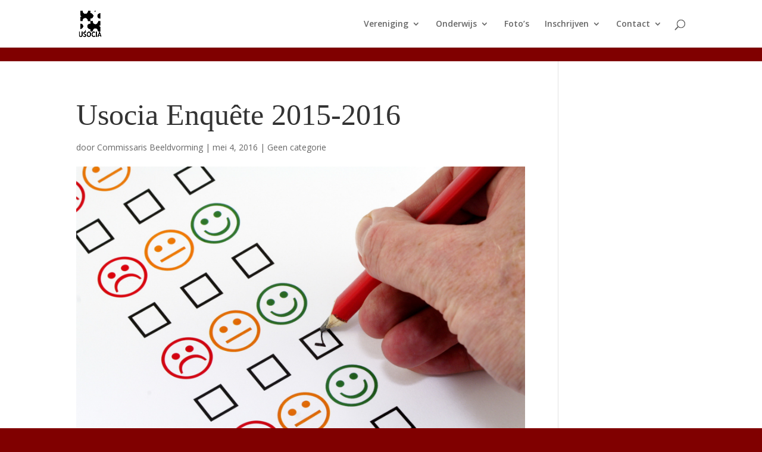

--- FILE ---
content_type: text/html; charset=UTF-8
request_url: https://www.usocia.nl/wp-admin/admin-ajax.php
body_size: 75
content:
191461.057b6ef67a4def99f073c773649877dc

--- FILE ---
content_type: text/css
request_url: https://www.usocia.nl/wp-content/uploads/maxmegamenu/style.css?ver=781b8c
body_size: 136
content:
@charset "UTF-8";

/** THIS FILE IS AUTOMATICALLY GENERATED - DO NOT MAKE MANUAL EDITS! **/
/** Custom CSS should be added to Mega Menu > Menu Themes > Custom Styling **/

.mega-menu-last-modified-1751882972 { content: 'Monday 7th July 2025 10:09:32 UTC'; }

.wp-block {}